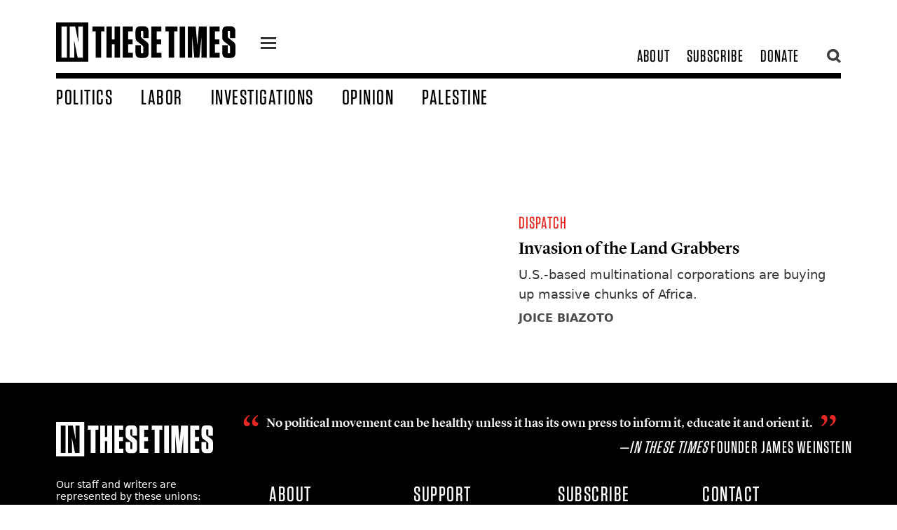

--- FILE ---
content_type: application/javascript; charset=utf-8
request_url: https://inthesetimes.com/dist/assets/app-6b16d52e.js
body_size: 1234
content:
function m(){import.meta.url,import("_").catch(()=>1);async function*t(){}}const d=algoliasearch("6UJPOKAT8V","6a6bb44336af7e27355127ccbef36454"),l={search(t){return t.every(({params:e})=>!e.query)?Promise.resolve({results:t.map(()=>({hits:[],nbHits:0,processingTimeMS:0}))}):d.search(t)}},o=instantsearch({indexName:"content",searchFunction(t){const e=document.querySelector("#results");t.state.query===""?e.style.display="none":e.style.display="",t.search()},searchClient:l});o.addWidget(instantsearch.widgets.searchBox({container:"#searchbox",showLoadingIndicator:!1,showSubmit:!1,showReset:!1,cssClasses:{input:["w-full p-2 font-lyon text-xl bg-transparent border-b border-grey active:border-black mx-auto block"]}}));o.addWidget(instantsearch.widgets.hits({escapeHTML:!1,container:"#hits",cssClasses:{emptyRoot:"hidden",list:"list-reset"},templates:{item:`
        <a href="{{url}}" class="block w-full py-3 px-6 hover:bg-greyLight">
            <div class="text-sm tracking-wider font-display uppercase text-red">{{#section}}{{topic}}{{/section}}</div>
            <div class="font-lyon text-lg transition leading-tighter pb-1">{{title}}</div>
            <div class="text-ns tracking-wide font-sans font-bold text-grey uppercase">{{#authors}}<span class="uppercase">{{name}}</span> <span class="pl-3 opacity-75">{{post_date}}</span>{{/authors}}</div>
        </a>
      `}}));o.addWidget(instantsearch.widgets.pagination({container:"#pagination",templates:{next:"»",previous:"«",first:"",last:""},cssClasses:{root:"font-sans text-xs flex flex-col justify-center items-center py-10",link:"p-2 block text-grey",previousPageItem:"px-8",nextPageItem:"px-8",firstPageItem:"hidden",lastPageItem:"hidden",disabledItem:"hidden",list:"list-reset",item:"inline-block",selectedItem:"mx-1 pointer-events-none current border-grey border"}}));o.start();$(window).scroll(function(){var t=$(window).scrollTop();t>=50?($("header").addClass("smaller"),$(".title, .alert").removeClass("hidden")):($("header").removeClass("smaller"),$(".title, .alert").addClass("hidden"))});var r=Cookies.get("alert"),n=$(".fixedalert").attr("id");r!=n&&$(".fixedalert").show();var n=$(".fixedalert").attr("id"),r=Cookies.get("alert");r?Cookies.set("alert",++r,{expires:2}):Cookies.set("alert",0,{expires:2});r==1&&$(".fixedalert").show();r==4&&$(".fixedalert").show();$(".closealert").click(function(){return $(".fixedalert").attr("id"),$(".fixedalert").fadeOut(),!1});$(document).on("click",".embed-iframe-onclick[data-iframe-src]",function(){console.log("embed iframe clicked");var t=$(this),e=$('<div class="vidwrap"><iframe frameborder="0" allowfullscreen src="'+t.data("iframeSrc")+'"></iframe></div>');t.replaceWith(e)});$(document).ready(function(){$(".copylink").click(function(){var t=document.getElementById("link");t.select(),document.execCommand("copy"),$(this).find(".tooltip-text").text("Copied!").addClass("bg-red")}),$("a.search, a.searchclose").click(function(){return $(".searchtool").toggle(),$(".ais-SearchBox-input").focus(),$(".search").toggle(),$(".searchclose").toggle(),!1}),$(".icon-one, .close").click(function(){return $(".icon-one").toggleClass("active-one"),$(".menu").slideToggle(),!1}),$(".closealert").click(function(){var t=$(".fixedalert").attr("id");return $(".fixedalert").fadeOut(),Cookies.set("alert",t,{expires:2}),!1}),$("a").each(function(){var t=new RegExp("/"+window.location.host+"/");t.test(this.href)||$(this).attr("target","_blank")}),$(".inlinehead p:first-child").html(function(t,e){var i=5,a=e.split(/\s+/);return"<span class='inlinehead'>"+a.slice(0,i).join(" ")+"</span> "+a.slice(i).join(" ")})});export{m as __vite_legacy_guard};
